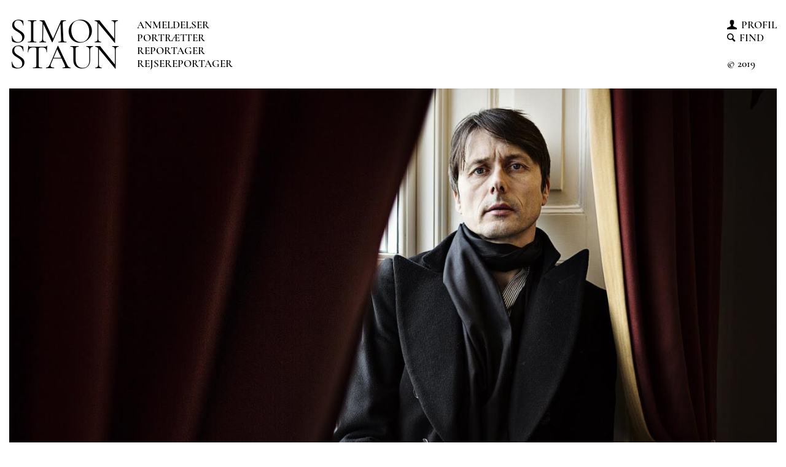

--- FILE ---
content_type: text/html; charset=utf-8
request_url: https://simonstaun.dk/kultur/portraetter/suede-2013/
body_size: 2452
content:


<!doctype html>
<html lang="da">
<head>
  <script async src="https://www.googletagmanager.com/gtag/js?id=UA-969258-2"></script>
  <script>
    window.dataLayer = window.dataLayer || [];
    function gtag() { dataLayer.push(arguments); }
    gtag('js', new Date());

    gtag('config', 'UA-969258-2');
  </script>
  <meta charset="utf-8">
  <meta http-equiv="X-UA-Compatible" content="IE=edge">
  <meta name="viewport" content="width=device-width, initial-scale=1, shrink-to-fit=no">
  <meta name="keywords" content="journalist, rejser, kultur">
  <meta name="description" content="Foto: Carsten Bundgaard">
  <link rel="preload" href="/css/styles.min.css?v=20193007" as="style">
  <link rel="preload" href="/static/fonts/Lato-Light.woff" as="font" type="font/woff2" crossorigin="">
  <link rel="preload" href="/static/fonts/CormorantGaramond-Regular.woff" as="font" type="font/woff2" crossorigin="">
  <link rel="preload" href="/static/fonts/CormorantGaramond-SemiBold.woff" as="font" type="font/woff2" crossorigin="">
  <link rel="preload" href="/static/fonts/CormorantGaramond-Bold.woff" as="font" type="font/woff2" crossorigin="">
  <link rel="preload" href="/static/fonts/Montserrat-Light.woff" as="font" type="font/woff2" crossorigin="">
  <link rel="preload" href="/static/fonts/Entypo.woff" as="font" type="font/woff2" crossorigin="">
  <title>Suede, 2013 | Simon Staun</title>
  <link href="/css/styles.min.css?v=20200105" rel="stylesheet">
  <link rel="shortcut icon" href="/favicon.ico" type="image/x-icon">
  <link rel="icon" href="/favicon.ico" type="image/x-icon">
  
  <meta property="og:title" content="Suede indleder ny &#230;ra">
    <meta property="og:description" content="Efter 11 &#229;rs pladepause er det britiske band igen albumaktuel. Gruppen er ikke flygtet fra den storladne britpop, den blev internationalt ber&#248;mt p&#229;. I stedet har medlemmerne brugt den opsparede entusiasme p&#229; at skabe et vitalt og vedkommende comeback">
  <meta property="og:type" content="article">
  <meta property="og:url" content="http://simonstaun.dk/kultur/portraetter/suede-2013/">
  <meta property="og:image" content="http://simonstaun.dk/media/30669/suede__3_.jpg">
  <meta property="og:locale" content="da_DK" />
  <meta property="twitter:url" content="http://simonstaun.dk/kultur/portraetter/suede-2013/">
  <meta property="twitter:title" content="Suede indleder ny &#230;ra">
  <meta property="twitter:description" content="Efter 11 &#229;rs pladepause er det britiske band igen albumaktuel. Gruppen er ikke flygtet fra den storladne britpop, den blev internationalt ber&#248;mt p&#229;. I stedet har medlemmerne brugt den opsparede entusiasme p&#229; at skabe et vitalt og vedkommende comeback">
  <meta property="twitter:card" content="summary">
  <meta property="twitter:image" content="http://simonstaun.dk/media/30669/suede__3_.jpg">
  <meta property="twitter:image:alt" content="Foto: Carsten Bundgaard">

</head>

<body>
  <header class="container">
    <div class="header">
      <a href="/" class="header__title">
        Simon Staun
      </a>
      <div class="header__navigation">
        <nav class="navigation">
          <div class="navigation__minimal">
            <button class="hamburger hamburger--elastic js--hamburger" type="button" aria-label="Menu" aria-controls="navigation" aria-expanded="false">
              <span class="hamburger-box">
                <span class="hamburger-inner"></span>
              </span>
            </button>
            <button class="find js--find-minimal" type="button"></button>
          </div>
          <div class="navigation__content js--hamburger-navigation">
            <div class="navigation__content__container">
              <ul class="navigation__content__main">
                  <li>
                    <a href="/kultur/anmeldelser/" title="Anmeldelser">Anmeldelser</a>
                  </li>
                  <li>
                    <a href="/kultur/portraetter/" title="Portr&#230;tter">Portr&#230;tter</a>
                  </li>
                  <li>
                    <a href="/kultur/reportage/" title="Reportager">Reportager</a>
                  </li>
                  <li>
                    <a href="/rejser/" title="Rejsereportager">Rejsereportager</a>
                  </li>
              </ul>
              <ul class="navigation__content__aside">
                <li>
                  <a href="/profil" title="Profil" class="navigation__content__aside__profile">Profil</a>
                </li>
                <li>
                  <button type="button" class="navigation__content__aside__find js--find-navigation">Find</button>
                </li>
                <li>
                  &nbsp;
                </li>
                <li>
                  <span class="navigation__content__aside__copy">© 2019</span>
                </li>
              </ul>
            </div>
          </div>
        </nav>
      </div>
      <form class="search js--search" action="/soeg">
        <button type="button" class="search__close js--search-close"></button>
        <input type="search" name="search" class="search__input js--search-input" />
        <button type="submit" class="search__button"></button>
      </form>
    </div>
  </header>
  <main class="container">
    



<div class="swiper-container">
  <div class="swiper-wrapper">
    <div class="swiper-slide" style="background-image: url(/umbraco/DisplayImage.ashx?image=/media/30669/suede__3_.jpg&type=crop&maxwidth=1400&maxheight=931);"></div>
      <div class="swiper-slide" style="background-image: url(/umbraco/DisplayImage.ashx?image=/media/30682/00_kul_suede02.jpg&type=crop&maxwidth=1400&maxheight=931);"></div>
      <div class="swiper-slide" style="background-image: url(/umbraco/DisplayImage.ashx?image=/media/30684/suede.jpg&type=crop&maxwidth=1400&maxheight=931);"></div>
  </div>
  <a href="/kultur/portraetter/" class="swiper-back">←</a>
  <div class="swiper-title">Foto: Carsten Bundgaard</div>
  <div class="swiper-pagination"></div>
  <div class="swiper-button-prev">←</div>
  <div class="swiper-button-next">→</div>
</div>

<div class="page">
  <div class="page__aside">
    <div class="page__aside__back">
      <a href="/kultur/portraetter/">
        <span class="page-header__back__arrow">
          ←
        </span>
        Tilbage
      </a>
    </div>
  </div>
  <article class="page__content">
    <h1 class="page__content__title">
      Suede indleder ny &#230;ra
    </h1>
    <div class="article">
        <h2 class="article__teaser">Efter 11 &#229;rs pladepause er det britiske band igen albumaktuel. Gruppen er ikke flygtet fra den storladne britpop, den blev internationalt ber&#248;mt p&#229;. I stedet har medlemmerne brugt den opsparede entusiasme p&#229; at skabe et vitalt og vedkommende comeback</h2>
      <div class="article__content">
<p>
<p>Brett Anderson har ikke ændret udseende, siden Suede senest udgav et album i 2002. Forsangeren er stadig slank, ulasteligt klædt i sort og forsynet med et brændende intenst blik i de lyseblå øjne. Han balancerer på kanten af britisk dekadence, mens han beredvilligt indleder samtalen med at konkludere, at gruppens nyeste album "Bloodsports" ikke indeholder nogen musikalske revolutioner.</p>
<p> </p>
<p><span>- Suede</span> har ikke ændret sig radikalt siden 2002. Musikalsk er der ikke noget på albummet, vi ikke har gjort før. Men attituden er til gengæld forandret mærkbart. Vi mærkede alle en sult denne gang, som vi ikke fornemmede sidst, vi var i studiet. Den entusiasme gør "Bloodsports" meget frisk og dynamisk i sin lyd, siger Brett Anderson.…          <div class="article__readmore">
            <a href="https://fyens.dk/artikel/suede-indleder-ny-%C3%A6ra" target="_blank" title="L&#230;s hele artiklen p&#229; www.fyens.dk">
              L&#230;s hele artiklen p&#229; www.fyens.dk
              <span class="article__readmore__arrow">
                →
              </span>
            </a>
          </div>
      </div>
    </div>
  </article>
</div>


  </main>
  <script src="/scripts/scripts.min.js?v=20190809"></script>
<script defer src="https://static.cloudflareinsights.com/beacon.min.js/vcd15cbe7772f49c399c6a5babf22c1241717689176015" integrity="sha512-ZpsOmlRQV6y907TI0dKBHq9Md29nnaEIPlkf84rnaERnq6zvWvPUqr2ft8M1aS28oN72PdrCzSjY4U6VaAw1EQ==" data-cf-beacon='{"version":"2024.11.0","token":"04404c0835434e49aea70bc5635ff90f","r":1,"server_timing":{"name":{"cfCacheStatus":true,"cfEdge":true,"cfExtPri":true,"cfL4":true,"cfOrigin":true,"cfSpeedBrain":true},"location_startswith":null}}' crossorigin="anonymous"></script>
</body>
</html>